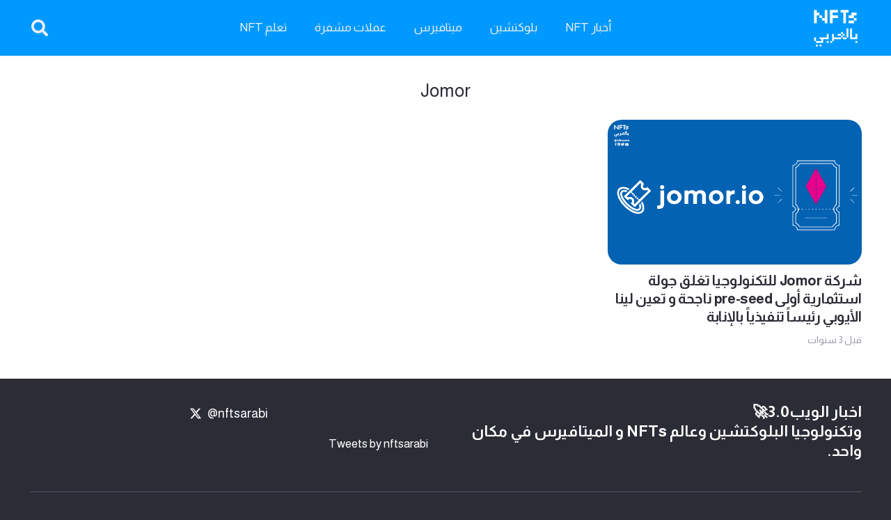

--- FILE ---
content_type: text/html; charset=utf-8
request_url: https://www.google.com/recaptcha/api2/aframe
body_size: 266
content:
<!DOCTYPE HTML><html><head><meta http-equiv="content-type" content="text/html; charset=UTF-8"></head><body><script nonce="taJWvhBuE0wd6PH-yrvRbQ">/** Anti-fraud and anti-abuse applications only. See google.com/recaptcha */ try{var clients={'sodar':'https://pagead2.googlesyndication.com/pagead/sodar?'};window.addEventListener("message",function(a){try{if(a.source===window.parent){var b=JSON.parse(a.data);var c=clients[b['id']];if(c){var d=document.createElement('img');d.src=c+b['params']+'&rc='+(localStorage.getItem("rc::a")?sessionStorage.getItem("rc::b"):"");window.document.body.appendChild(d);sessionStorage.setItem("rc::e",parseInt(sessionStorage.getItem("rc::e")||0)+1);localStorage.setItem("rc::h",'1769909631057');}}}catch(b){}});window.parent.postMessage("_grecaptcha_ready", "*");}catch(b){}</script></body></html>